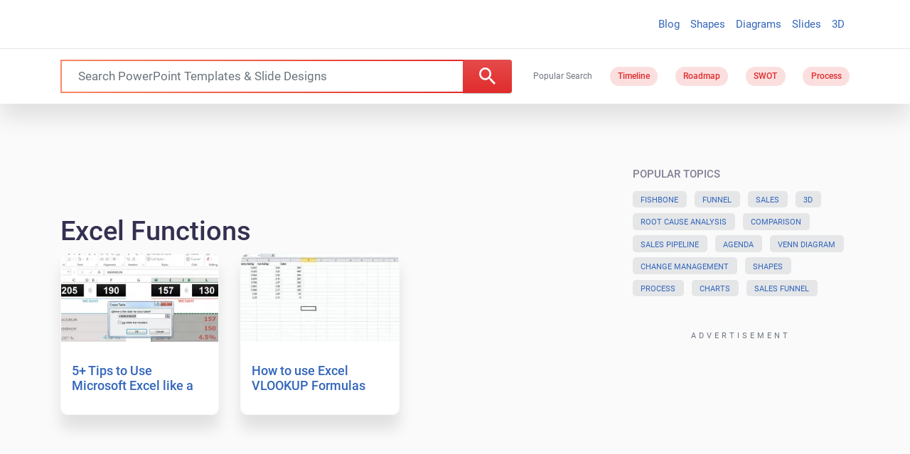

--- FILE ---
content_type: image/svg+xml
request_url: https://d7c2r9g9.delivery.rocketcdn.me/wp-content/themes/slidehunter24/html/dist/img/logo-slidehunter-2.svg
body_size: 2415
content:
<?xml version="1.0" encoding="utf-8"?>
<!-- Generator: Adobe Illustrator 21.0.0, SVG Export Plug-In . SVG Version: 6.00 Build 0)  -->
<svg version="1.1" xmlns="http://www.w3.org/2000/svg" xmlns:xlink="http://www.w3.org/1999/xlink" x="0px" y="0px" width="126px"
	 height="38px" viewBox="0 0 126 38" style="enable-background:new 0 0 126 38;" xml:space="preserve">
<style type="text/css">
	.st0{display:none;}
	.st1{display:inline;}
	.st2{opacity:0.8;fill:#CD2202;}
	.st3{opacity:0.9;fill:#CD2202;}
	.st4{opacity:0.7;fill:#CD2202;}
	.st5{fill:#CD2202;}
	.st6{fill:#282828;}
	.st7{fill:#FFFFFF;}
	.st8{display:none;fill:#04A4CB;}
</style>
<g id="Layer_1" class="st0">
	<g class="st1">
		<g>
			<polygon class="st2" points="53,14.6 59.6,8 58.2,7 48.4,16.6 51.2,22.4 53,18.7 			"/>
			<polygon class="st2" points="89.6,9.2 92.3,10.5 93.9,9.5 82.6,2.7 80.4,6.9 87.1,10.9 			"/>
			<polygon class="st2" points="80.4,6.9 78,5.5 75.3,10 77.9,11.4 			"/>
			<polygon class="st3" points="92.3,10.5 92.8,10.7 92.3,10.5 92.3,10.5 89.4,12.4 95.1,10.2 93.9,9.5 92.3,10.5 			"/>
			<polygon class="st2" points="114.2,10.3 118.8,16 120,15.1 111.2,4.2 107.4,5.5 110.7,11 			"/>
			<polygon class="st3" points="107.4,5.5 106.4,5.1 107.4,5.5 106.3,3.9 101.3,6.9 102.2,7.5 			"/>
			<polygon class="st3" points="100.9,8 98.6,6.4 98.6,6.4 93.9,9.5 95.1,10.2 			"/>
			<polygon class="st2" points="100.9,8 102.2,7.5 101.3,6.9 100.9,7.2 101.3,6.9 99.4,5.8 98.6,6.4 98.6,6.4 			"/>
			<polygon class="st3" points="89.6,9.2 87.1,10.9 89.4,12.4 92.3,10.5 			"/>
			<polygon class="st2" points="118.8,16 115.6,21.3 117.8,23.5 113.1,31.2 114.4,32.2 122.2,20.4 			"/>
			<polygon class="st4" points="114.4,32.2 115.3,33 123,21.4 122.2,20.4 			"/>
			<polygon class="st2" points="76.4,32.3 73,28.2 66.2,31.7 69.4,36.5 76.1,32.8 77,33.8 82.9,30.7 82.1,29.6 			"/>
			<polygon class="st5" points="115.6,21.3 109.6,31.3 112.7,31.9 113.1,31.2 112.6,30.8 113.1,31.2 117.8,23.5 			"/>
			<polygon class="st4" points="82.9,30.7 86.1,34.5 91.3,32 87.3,28.3 			"/>
			<polygon class="st2" points="82.1,29.6 82.9,30.7 87.3,28.3 91.3,32 91.3,31.3 91.3,32 93.1,31.1 88.1,26.7 			"/>
			<polygon class="st2" points="97,29.2 107.4,35.6 109.2,32 98.4,28.6 			"/>
			<polygon class="st5" points="115.1,20.9 115.6,21.3 118.8,16 118.6,16 118.8,16 114.2,10.3 110.7,11 107.4,5.5 106.3,7 
				107.4,5.5 102.2,7.5 102.8,7.8 102.2,7.5 100.9,8 101.7,8.5 100.9,8 95.1,10.2 95.6,10.5 95.1,10.2 89.4,12.4 89.4,13.1 
				89.4,12.4 87.1,10.9 86.7,11.2 87.1,10.9 80.4,6.9 77.9,11.4 75.3,10 74.8,10.7 75.3,10 63.9,3.6 59.6,8 60.2,8.4 59.6,8 
				53,14.6 53,18.7 51.2,22.4 51.5,23.1 51.2,22.4 49.5,25.8 59,35.4 66.2,31.7 65.9,31.2 66.2,31.7 73,28.2 76.4,32.3 82.1,29.6 
				81.8,29.2 82.1,29.6 88.1,26.7 93.1,31.1 94.1,29.4 93.1,31.1 97,29.2 96.3,28.8 97,29.2 98.4,28.6 109.2,32 109,31.6 109.2,32 
				109.6,31.3 109.1,31.2 109.6,31.3 115.6,21.3 			"/>
		</g>
		<g>
			<path class="st6" d="M9.7,26c-1.1,0-2-0.3-2.8-0.8c-0.8-0.5-1.3-1.2-1.6-2.1l1.3-0.8c0.5,1.4,1.5,2.1,3.1,2.1
				c0.8,0,1.4-0.2,1.8-0.5c0.4-0.3,0.6-0.8,0.6-1.3c0-0.6-0.2-1-0.6-1.3c-0.4-0.3-1.1-0.6-2.1-0.9c-0.5-0.2-0.9-0.3-1.1-0.4
				c-0.3-0.1-0.6-0.2-1-0.4c-0.4-0.2-0.7-0.4-0.9-0.6C6.4,19,6.2,18.7,6,18.4c-0.2-0.3-0.2-0.7-0.2-1.1c0-1,0.4-1.8,1.1-2.4
				c0.7-0.6,1.6-0.9,2.6-0.9c0.9,0,1.7,0.2,2.4,0.7c0.7,0.5,1.2,1.1,1.5,1.9l-1.3,0.8c-0.5-1.2-1.4-1.8-2.7-1.8
				c-0.6,0-1.1,0.2-1.5,0.5c-0.4,0.3-0.6,0.7-0.6,1.3c0,0.5,0.2,0.9,0.6,1.2c0.4,0.3,1,0.5,1.9,0.8c0.3,0.1,0.5,0.2,0.7,0.2
				c0.1,0,0.3,0.1,0.6,0.2c0.3,0.1,0.5,0.2,0.6,0.3c0.1,0.1,0.3,0.2,0.5,0.3c0.2,0.1,0.4,0.2,0.5,0.4c0.1,0.1,0.2,0.2,0.4,0.4
				c0.1,0.2,0.3,0.3,0.3,0.5s0.1,0.4,0.2,0.6c0.1,0.2,0.1,0.4,0.1,0.7c0,1-0.4,1.8-1.1,2.4C11.9,25.7,10.9,26,9.7,26z"/>
			<path class="st6" d="M17.1,24.4h5v1.5h-6.6V14.1h1.6V24.4z"/>
			<path class="st6" d="M23.7,14.1h1.6v11.7h-1.6V14.1z"/>
			<path class="st6" d="M32.3,14.1c1.6,0,2.9,0.6,4,1.7c1.1,1.1,1.6,2.5,1.6,4.1c0,1.6-0.5,3-1.6,4.1c-1.1,1.1-2.4,1.7-4,1.7h-4.6
				V14.1H32.3z M32.3,24.4c1.2,0,2.2-0.4,2.9-1.3c0.8-0.8,1.1-1.9,1.1-3.1c0-1.2-0.4-2.3-1.1-3.1c-0.8-0.8-1.7-1.3-2.9-1.3h-3v8.7
				H32.3z"/>
			<path class="st6" d="M41.3,24.4h5.4v1.5h-7V14.1h6.9v1.5h-5.3v3.6h4.9v1.5h-4.9V24.4z"/>
			<path class="st7" d="M59.8,14.1h3.3v11.7h-3.3v-4.3H57v4.3h-3.3V14.1H57v4.1h2.8V14.1z"/>
			<path class="st7" d="M72.9,24.9c-0.9,0.8-2,1.2-3.4,1.2c-1.4,0-2.6-0.4-3.4-1.2c-0.9-0.8-1.3-1.8-1.3-3v-7.8H68v7.4
				c0,0.9,0.5,1.3,1.4,1.3c0.9,0,1.4-0.4,1.4-1.3v-7.4h3.3v7.8C74.2,23.2,73.7,24.2,72.9,24.9z"/>
			<path class="st7" d="M82,14.1h3.3v11.7h-2.7L79,20.5v5.3h-3.3V14.1h2.7l3.7,5.3V14.1z"/>
			<path class="st7" d="M95.2,14.1v3.2h-2.8v8.4h-3.3v-8.4h-2.8v-3.2H95.2z"/>
			<path class="st7" d="M99.5,22.8h4.3v3.1h-7.7V14.1h7.6v3h-4.3v1.3h3.8v3h-3.8V22.8z"/>
			<path class="st7" d="M111.2,25.8l-1.9-3.7h-0.8v3.7h-3.3V14.1h4.7c1.3,0,2.3,0.4,3.2,1.1c0.8,0.8,1.3,1.7,1.3,3
				c0,0.7-0.2,1.3-0.5,1.9c-0.3,0.6-0.8,1-1.3,1.4l2.3,4.4H111.2z M108.6,17.2v2.2h1.3c0.4,0,0.6-0.1,0.8-0.3
				c0.2-0.2,0.3-0.5,0.3-0.8c0-0.3-0.1-0.6-0.3-0.8c-0.2-0.2-0.5-0.3-0.8-0.3H108.6z"/>
		</g>
	</g>
</g>
<g id="Layer_2">
	<rect class="st8" width="126" height="38"/>
	<g>
		<polygon class="st2" points="53,14.4 59.5,7.8 58.2,6.9 48.4,16.4 51.1,22.2 52.9,18.5 		"/>
		<polygon class="st2" points="89.5,9 92.3,10.3 93.8,9.3 82.6,2.5 80.3,6.7 87,10.8 		"/>
		<polygon class="st2" points="80.3,6.7 78,5.3 75.2,9.8 77.9,11.3 		"/>
		<polygon class="st3" points="92.3,10.3 92.7,10.5 92.3,10.3 92.3,10.3 89.4,12.2 95.1,10 93.8,9.3 92.3,10.3 		"/>
		<polygon class="st2" points="114.2,10.1 118.8,15.8 120,14.9 111.2,4 107.4,5.3 110.7,10.8 		"/>
		<polygon class="st3" points="107.4,5.3 106.4,4.9 107.4,5.3 106.3,3.7 101.3,6.8 102.2,7.3 		"/>
		<polygon class="st3" points="100.9,7.8 98.6,6.2 98.6,6.2 93.8,9.3 95.1,10 		"/>
		<polygon class="st2" points="100.9,7.8 102.2,7.3 101.3,6.8 100.9,7 101.3,6.8 99.4,5.6 98.6,6.2 98.6,6.2 		"/>
		<polygon class="st3" points="89.5,9 87,10.8 89.4,12.2 92.3,10.3 		"/>
		<polygon class="st2" points="118.8,15.8 115.6,21.2 117.8,23.3 113.1,31.1 114.4,32 122.2,20.2 		"/>
		<polygon class="st4" points="114.4,32 115.3,32.8 123,21.2 122.2,20.2 		"/>
		<polygon class="st2" points="76.4,32.2 73,28 66.2,31.5 69.4,36.4 76.1,32.7 77,33.7 82.9,30.5 82.1,29.4 		"/>
		<polygon class="st5" points="115.6,21.2 109.5,31.2 112.7,31.8 113.1,31.1 112.6,30.6 113.1,31.1 117.8,23.3 		"/>
		<polygon class="st4" points="82.9,30.5 86.1,34.4 91.3,31.9 87.3,28.1 		"/>
		<polygon class="st2" points="82.1,29.4 82.9,30.5 87.3,28.1 91.3,31.9 91.3,31.1 91.3,31.9 93.1,30.9 88.1,26.5 		"/>
		<polygon class="st2" points="97,29.1 107.4,35.5 109.2,31.8 98.4,28.4 		"/>
		<polygon class="st5" points="115.1,20.7 115.6,21.2 118.8,15.8 118.6,15.8 118.8,15.8 114.2,10.1 110.7,10.8 107.4,5.3 106.2,6.9 
			107.4,5.3 102.2,7.3 102.7,7.6 102.2,7.3 100.9,7.8 101.7,8.4 100.9,7.8 95.1,10 95.6,10.3 95.1,10 89.4,12.2 89.4,12.9 
			89.4,12.2 87,10.8 86.7,11 87,10.8 80.3,6.7 77.9,11.3 75.2,9.8 74.8,10.5 75.2,9.8 63.8,3.4 59.5,7.8 60.2,8.3 59.5,7.8 53,14.4 
			52.9,18.5 51.1,22.2 51.4,22.9 51.1,22.2 49.5,25.7 59,35.2 66.2,31.5 65.8,31 66.2,31.5 73,28 76.4,32.2 82.1,29.4 81.7,29 
			82.1,29.4 88.1,26.5 93.1,30.9 94.1,29.2 93.1,30.9 97,29.1 96.2,28.6 97,29.1 98.4,28.4 109.2,31.8 109,31.5 109.2,31.8 
			109.5,31.2 109.1,31.1 109.5,31.2 115.6,21.2 		"/>
	</g>
	<g>
		<path class="st7" d="M9.7,25.9c-1.1,0-2-0.3-2.8-0.8c-0.8-0.5-1.3-1.2-1.6-2.1l1.3-0.8c0.5,1.4,1.5,2.1,3.1,2.1
			c0.8,0,1.4-0.2,1.8-0.5c0.4-0.3,0.6-0.8,0.6-1.3c0-0.6-0.2-1-0.6-1.3c-0.4-0.3-1.1-0.6-2.1-0.9c-0.5-0.2-0.9-0.3-1.1-0.4
			c-0.3-0.1-0.6-0.2-1-0.4C7,19.4,6.7,19.2,6.5,19c-0.2-0.2-0.4-0.5-0.5-0.8c-0.2-0.3-0.2-0.7-0.2-1.1c0-1,0.4-1.8,1.1-2.4
			c0.7-0.6,1.6-0.9,2.6-0.9c0.9,0,1.7,0.2,2.4,0.7c0.7,0.5,1.2,1.1,1.5,1.9l-1.3,0.8c-0.5-1.2-1.4-1.8-2.7-1.8
			c-0.6,0-1.1,0.2-1.5,0.5C7.5,16,7.3,16.5,7.3,17c0,0.5,0.2,0.9,0.6,1.2c0.4,0.3,1,0.5,1.9,0.8c0.3,0.1,0.5,0.2,0.7,0.2
			c0.1,0,0.3,0.1,0.6,0.2c0.3,0.1,0.5,0.2,0.6,0.3c0.1,0.1,0.3,0.2,0.5,0.3c0.2,0.1,0.4,0.2,0.5,0.4c0.1,0.1,0.2,0.2,0.4,0.4
			c0.2,0.2,0.3,0.3,0.3,0.5c0.1,0.2,0.1,0.4,0.2,0.6c0.1,0.2,0.1,0.4,0.1,0.7c0,1-0.4,1.8-1.1,2.4C11.9,25.6,10.9,25.9,9.7,25.9z"/>
		<path class="st7" d="M17,24.2h5v1.5h-6.6V14H17V24.2z"/>
		<path class="st7" d="M23.6,14h1.6v11.7h-1.6V14z"/>
		<path class="st7" d="M32.2,14c1.6,0,2.9,0.6,4,1.7c1.1,1.1,1.6,2.5,1.6,4.1c0,1.6-0.5,3-1.6,4.1c-1.1,1.1-2.4,1.7-4,1.7h-4.6V14
			H32.2z M32.2,24.2c1.2,0,2.2-0.4,2.9-1.3c0.8-0.8,1.1-1.9,1.1-3.1c0-1.2-0.4-2.3-1.1-3.1c-0.8-0.8-1.7-1.3-2.9-1.3h-3v8.7H32.2z"
			/>
		<path class="st7" d="M41.2,24.2h5.4v1.5h-7V14h6.9v1.5h-5.3V19h4.9v1.5h-4.9V24.2z"/>
		<path class="st7" d="M59.8,14h3.3v11.7h-3.3v-4.3h-2.8v4.3h-3.3V14h3.3v4.1h2.8V14z"/>
		<path class="st7" d="M72.8,24.8c-0.9,0.8-2,1.2-3.4,1.2c-1.4,0-2.6-0.4-3.4-1.2c-0.9-0.8-1.3-1.8-1.3-3V14H68v7.4
			c0,0.9,0.5,1.3,1.4,1.3c0.9,0,1.4-0.4,1.4-1.3V14h3.3v7.8C74.1,23,73.7,24,72.8,24.8z"/>
		<path class="st7" d="M82,14h3.3v11.7h-2.7L79,20.3v5.3h-3.3V14h2.7l3.7,5.3V14z"/>
		<path class="st7" d="M95.2,14v3.2h-2.8v8.4h-3.3v-8.4h-2.8V14H95.2z"/>
		<path class="st7" d="M99.5,22.6h4.3v3.1h-7.7V14h7.6v3h-4.3v1.3h3.8v3h-3.8V22.6z"/>
		<path class="st7" d="M111.2,25.6l-1.9-3.7h-0.8v3.7h-3.3V14h4.7c1.3,0,2.3,0.4,3.2,1.1c0.8,0.8,1.3,1.7,1.3,3
			c0,0.7-0.2,1.3-0.5,1.9c-0.3,0.6-0.8,1-1.3,1.4l2.3,4.4H111.2z M108.5,17v2.2h1.3c0.4,0,0.6-0.1,0.8-0.3c0.2-0.2,0.3-0.5,0.3-0.8
			c0-0.3-0.1-0.6-0.3-0.8c-0.2-0.2-0.5-0.3-0.8-0.3H108.5z"/>
	</g>
	<g id="Layer_3">
	</g>
</g>
</svg>


--- FILE ---
content_type: application/javascript; charset=utf-8
request_url: https://fundingchoicesmessages.google.com/f/AGSKWxXuu6IDo7FlGvDLxLDNlqHSOCQobr3g-qBfiHRnTJk7-g9gkgzC79q4xNjIePXkNz4rK8F26s1hLwoqupooCk77zSZIqoogfn8fY1buRBFz3OlfIhV9L4OwDL2S7SLTYMcR_UPm2JWbzt3dWRAjLvyPOMzibX2gWb1PRHp5mUPyUUHgarlh2XZZB3z2/_/stream-ad._mainad./700_200./postprofilehorizontalad./ads/click_
body_size: -1293
content:
window['1c15a23e-96ad-4b78-8db2-7a83684c9388'] = true;

--- FILE ---
content_type: application/javascript
request_url: https://c.pubguru.net/pg.slidehunter.js
body_size: 9140
content:
/* pubguru[250716-2e9] prebid[9.4.0] branch[tan] date[23-11-2025 09:55] */
(()=>{if(/bot|googlebot|crawler|spider|robot|crawling|facebookexternalhit|lighthouse/i.test(navigator.userAgent))throw new Error("-- disabling pg script because a bot or crawler was detected");window.adUnits=[{"autoplay": true, "autozone": "anchor-bottom", "bids": [{"bidder": "appnexus", "params": {"placementId": "16815958"}, "size": [[728, 90]]}, {"bidder": "conversant", "params": {"site_id": "118874"}, "size": [[728, 90]], "video_compatible": true}, {"bidder": "onetag", "params": {"pubId": "5b31c0aa634138c"}, "size": [[728, 90], [970, 90]]}, {"bidder": "adyoulike", "params": {"placement": "fc2b8699aac2988175cb038060852ffd"}, "size": [[728, 90], [970, 90]]}, {"bidder": "oftmedia", "params": {"placementId": "29409609"}, "size": [[970, 90], [728, 90]]}], "code": "/5106529/sh_anchor_desk", "device": "desktop", "position": "preroll", "sizeMapping": [], "sizes": [[728, 90], [970, 90]], "skippable": true, "slot": "sh_anchor_desk", "type": "display", "viewability": 1}, {"autoplay": true, "autozone": "off", "bids": [{"bidder": "appnexus", "params": {"placementId": "16815958"}, "size": [[728, 90]]}, {"bidder": "conversant", "params": {"site_id": "118874"}, "size": [[728, 90]], "video_compatible": true}, {"bidder": "onetag", "params": {"pubId": "5b31c0aa634138c"}, "size": [[728, 90]]}, {"bidder": "adyoulike", "params": {"placement": "fc2b8699aac2988175cb038060852ffd"}, "size": [[728, 90]]}, {"bidder": "oftmedia", "params": {"placementId": "29409609"}, "size": [[728, 90]]}], "code": "/5106529/sh_leaderboard_desk", "device": "desktop", "position": "preroll", "sizeMapping": [], "sizes": [[728, 90]], "skippable": true, "slot": "sh_leaderboard_desk", "type": "display", "viewability": 1, "desktopViewability": 66.17}, {"autoplay": true, "autozone": "off", "bids": [{"bidder": "conversant", "params": {"site_id": "118874"}, "size": [[300, 250], [336, 280], [480, 320]], "video_compatible": true}, {"bidder": "sharethrough", "params": {"pkey": "VhjrKq6Q6dU59LRIrKJma0NP"}, "size": [[300, 250]]}, {"bidder": "onetag", "params": {"pubId": "5b31c0aa634138c"}, "size": [[300, 250], [336, 280], [480, 320]]}, {"bidder": "adyoulike", "params": {"placement": "fc2b8699aac2988175cb038060852ffd"}, "size": [[300, 250], [336, 280], [480, 320]]}, {"bidder": "oftmedia", "params": {"placementId": "29409609"}, "size": [[300, 250], [336, 280]]}], "code": "/5106529/sh_content1_desk", "device": "desktop", "position": "preroll", "sizeMapping": [], "sizes": [[300, 250], [336, 280], [480, 320], [640, 360]], "skippable": true, "slot": "sh_content1_desk", "type": "display", "viewability": 1}, {"autoplay": true, "autozone": "off", "bids": [{"bidder": "conversant", "params": {"site_id": "118874"}, "size": [[300, 250], [336, 280], [480, 320]], "video_compatible": true}, {"bidder": "onetag", "params": {"pubId": "5b31c0aa634138c"}, "size": [[300, 250], [336, 280], [480, 320]]}, {"bidder": "adyoulike", "params": {"placement": "fc2b8699aac2988175cb038060852ffd"}, "size": [[300, 250], [336, 280], [480, 320]]}, {"bidder": "oftmedia", "params": {"placementId": "29409609"}, "size": [[300, 250], [336, 280]]}], "code": "/5106529/sh_content2_desk", "device": "desktop", "position": "preroll", "sizeMapping": [], "sizes": [[300, 250], [336, 280], [480, 320], [640, 360]], "skippable": true, "slot": "sh_content2_desk", "type": "display", "viewability": 1}, {"autoplay": true, "autozone": "off", "bids": [{"bidder": "conversant", "params": {"site_id": "118874"}, "size": [[300, 250]], "video_compatible": true}, {"bidder": "onetag", "params": {"pubId": "5b31c0aa634138c"}, "size": [[300, 250]]}, {"bidder": "adyoulike", "params": {"placement": "fc2b8699aac2988175cb038060852ffd"}, "size": [[300, 250]]}, {"bidder": "oftmedia", "params": {"placementId": "29409609"}, "size": [[300, 250]]}], "code": "/5106529/sh_sidebar1_desk", "device": "desktop", "position": "preroll", "sizeMapping": [], "sizes": [[300, 250]], "skippable": true, "slot": "sh_sidebar1_desk", "type": "display", "viewability": 1}, {"autoplay": true, "autozone": "off", "bids": [{"bidder": "conversant", "params": {"site_id": "118874"}, "size": [[300, 250]], "video_compatible": true}, {"bidder": "onetag", "params": {"pubId": "5b31c0aa634138c"}, "size": [[300, 250], [160, 600], [300, 600]]}, {"bidder": "adyoulike", "params": {"placement": "fc2b8699aac2988175cb038060852ffd"}, "size": [[300, 250], [160, 600], [300, 600]]}, {"bidder": "oftmedia", "params": {"placementId": "29409609"}, "size": [[300, 250]]}], "code": "/5106529/sh_sidebar2_desk", "device": "desktop", "position": "preroll", "sizeMapping": [], "sizes": [[300, 250], [160, 600], [300, 600]], "skippable": true, "slot": "sh_sidebar2_desk", "type": "display", "viewability": 1}, {"autoplay": true, "autozone": "off", "bids": [{"bidder": "conversant", "params": {"site_id": "118874"}, "size": [[970, 250]], "video_compatible": true}, {"bidder": "onetag", "params": {"pubId": "5b31c0aa634138c"}, "size": [[970, 250]]}, {"bidder": "adyoulike", "params": {"placement": "fc2b8699aac2988175cb038060852ffd"}, "size": [[970, 250]]}, {"bidder": "oftmedia", "params": {"placementId": "234234"}, "size": [[300, 250]]}], "code": "/5106529/sh_footer_desk", "device": "desktop", "position": "preroll", "sizeMapping": [], "sizes": [[640, 360], [970, 250]], "skippable": true, "slot": "sh_footer_desk", "type": "display", "viewability": 1}, {"autoplay": true, "autozone": "anchor-bottom", "bids": [{"bidder": "appnexus", "params": {"placementId": "16815958"}, "size": [[320, 50], [320, 100]]}, {"bidder": "conversant", "params": {"site_id": "118874"}, "size": [[320, 50], [320, 100]], "video_compatible": true}, {"bidder": "onetag", "params": {"pubId": "5b31c0aa634138c"}, "size": [[320, 50], [320, 100]]}, {"bidder": "adyoulike", "params": {"placement": "fc2b8699aac2988175cb038060852ffd"}, "size": [[320, 50], [320, 100]]}, {"bidder": "oftmedia", "params": {"placementId": "29409609"}, "size": [[320, 50], [320, 100]]}], "code": "/5106529/sh_anchor_mob", "device": "mobile", "position": "preroll", "sizeMapping": [], "sizes": [[320, 50], [320, 100]], "skippable": true, "slot": "sh_anchor_mob", "type": "display", "viewability": 1}, {"autoplay": true, "autozone": "off", "bids": [{"bidder": "appnexus", "params": {"placementId": "16815958"}, "size": [[320, 50], [300, 100], [320, 100]]}, {"bidder": "conversant", "params": {"site_id": "118874"}, "size": [[320, 50], [320, 100], [300, 100]], "video_compatible": true}, {"bidder": "onetag", "params": {"pubId": "5b31c0aa634138c"}, "size": [[320, 50], [320, 100], [300, 100]]}, {"bidder": "adyoulike", "params": {"placement": "fc2b8699aac2988175cb038060852ffd"}, "size": [[320, 50], [320, 100], [300, 100]]}, {"bidder": "oftmedia", "params": {"placementId": "29409609"}, "size": [[320, 50], [320, 100]]}], "code": "/5106529/sh_leaderboard_mob", "device": "mobile", "position": "preroll", "sizeMapping": [], "sizes": [[320, 50], [320, 100], [300, 100]], "skippable": true, "slot": "sh_leaderboard_mob", "type": "display", "viewability": 1}, {"autoplay": true, "autozone": "off", "bids": [{"bidder": "conversant", "params": {"site_id": "118874"}, "size": [[300, 250], [250, 250]], "video_compatible": true}, {"bidder": "sharethrough", "params": {"pkey": "VhjrKq6Q6dU59LRIrKJma0NP"}, "size": [[300, 250]]}, {"bidder": "onetag", "params": {"pubId": "5b31c0aa634138c"}, "size": [[300, 250], [250, 250]]}, {"bidder": "adyoulike", "params": {"placement": "fc2b8699aac2988175cb038060852ffd"}, "size": [[300, 250], [250, 250]]}, {"bidder": "oftmedia", "params": {"placementId": "29409609"}, "size": [[300, 250]]}], "code": "/5106529/sh_content1_mob", "device": "mobile", "position": "preroll", "sizeMapping": [], "sizes": [[300, 250], [250, 250]], "skippable": true, "slot": "sh_content1_mob", "type": "display", "viewability": 1}, {"autoplay": true, "autozone": "off", "bids": [{"bidder": "conversant", "params": {"site_id": "118874"}, "size": [[300, 250], [250, 250]], "video_compatible": true}, {"bidder": "onetag", "params": {"pubId": "5b31c0aa634138c"}, "size": [[300, 250], [250, 250]]}, {"bidder": "adyoulike", "params": {"placement": "fc2b8699aac2988175cb038060852ffd"}, "size": [[300, 250], [250, 250]]}, {"bidder": "oftmedia", "params": {"placementId": "29409609"}, "size": [[300, 250], [250, 250]]}], "code": "/5106529/sh_content2_mob", "device": "mobile", "position": "preroll", "sizeMapping": [], "sizes": [[300, 250], [250, 250]], "skippable": true, "slot": "sh_content2_mob", "type": "display", "viewability": 1}, {"autoplay": true, "autozone": "off", "bids": [{"bidder": "appnexus", "params": {"placementId": "16815958"}, "size": [[728, 90]]}, {"bidder": "conversant", "params": {"site_id": "118874"}, "size": [[728, 90]], "video_compatible": true}, {"bidder": "onetag", "params": {"pubId": "5b31c0aa634138c"}, "size": [[728, 90]]}, {"bidder": "adyoulike", "params": {"placement": "fc2b8699aac2988175cb038060852ffd"}, "size": [[728, 90]]}, {"bidder": "oftmedia", "params": {"placementId": "29409609"}, "size": [[728, 90]]}], "code": "/5106529/sh_leaderboardhome_desk", "device": "desktop", "position": "preroll", "sizeMapping": [], "sizes": [[728, 90]], "skippable": true, "slot": "sh_leaderboardhome_desk", "type": "display", "viewability": 1}],window.adBidders={"adyoulike": {"geoWhiteList": ["US", "CA", "GB", "FR", "DE"], "symbol": "AY", "refreshAllowed": true, "defaultRevenueShare": 0.0}, "appnexus": {"geoWhiteList": ["US", "CA", "AU", "GB"], "symbol": "AN", "refreshAllowed": true, "defaultRevenueShare": 0.8}, "conversant": {"geoWhiteList": ["US", "EU"], "symbol": "CN", "refreshAllowed": true, "defaultRevenueShare": 1.0}, "onetag": {"refreshAllowed": true, "defaultRevenueShare": 1.0}, "sharethrough": {"geoWhiteList": ["AD", "AU", "AT", "BD", "BE", "BO", "BG", "CA", "TD", "CG", "HR", "CZ", "DK", "EE", "FI", "FR", "DE", "GH", "GR", "GD", "HM", "VA", "HU", "IE", "IT", "JP", "KE", "LV", "LR", "LT", "LU", "MT", "YT", "MC", "ME", "MZ", "NL", "NZ", "NO", "PL", "PT", "RO", "RU", "RW", "RS", "SG", "SK", "SI", "ES", "SE", "CH", "UA", "GB", "US", "VI", "WF", "MX", "BR"], "symbol": "ST", "refreshAllowed": true, "defaultRevenueShare": 0.0}, "oftmedia": {"symbol": "1M", "refreshAllowed": true, "defaultRevenueShare": 0.85}},window.pgGamNetwork={"timeout": 2000, "trackURI": true, "trackUTMs": true, "hbDecimals": 2, "refreshMax": 0, "currencyAdx": "USD", "multivariate": 0, "refreshTimeout": 1, "dynamicAdxFloor": true, "collapseEmptyDivs": false, "newAnalyticsUrlPercent": 1, "safeframesDesktopFloor": 0, "hasAdxBanditLineItems": true, "analyticsUrl": "https://a3.pubguru.net/", "tc_api_base_interval": 45000, "hasAdsenseBanditLineItems": false, "dfpSingleRequest": false, "toUsdConversionRate": 1.0, "displayName": "mgnn sa", "networkCode": 5106529, "currencyCode": "USD", "hbMaxPrice": 2000, "hbPriceStep": 1, "domains": [["free-power-point-templates.com", "slidehunter.com"]], "enableCustomTimeout": false, "imp30": 17071061, "pv30": 2658997},window.pgPublisher={"publisher_name": "MGNN SA", "slack": "mgnn-sa", "Adops_Director": "mel", "Adops_Team_Name": "bea", "is_premium_pub": false},window.pgDomain={"name": "slidehunter.com", "cmp": "gfc", "psp": 0, "s2s": false, "spa": true, "lazy": 1, "logo": "https://slidehunter.com/images/slidehunter-logo.png", "utms": "utm_term, utm_source, utm_campaign, utm_content, utm_medium", "coppa": false, "rebid": "disabled", "tcv3t": 0.4, "anchor": true, "chaser": 1, "m2Logo": false, "sticky": true, "adLabel": "ADVERTISEMENT", "adopsAi": false, "timeout": 1900, "pidShift": false, "rewarded": false, "trackURI": true, "vignette": "adx", "lazyDepth": 1.1, "offerwall": 0, "outstream": 0, "superview": false, "unblockia": true, "adsenseBid": 0.01, "hbDecimals": 2, "onboarding": true, "onpageAttr": false, "onpageLazy": true, "refreshMax": 0, "unitCenter": true, "unitMargin": "0", "utmPercent": 0.001, "anchorDelay": 0, "currencyAdx": "USD", "driftingTop": 0, "floorMethod": "uprkvp", "floorSource": "dynamic-encode", "ghostBidMin": 0.05, "identityHub": false, "isHbEnabled": true, "isTcOnlyPub": false, "onpagePgtag": true, "publisherCC": "UY", "rebidRounds": 2, "refreshType": "disabled", "analyticsUrl": "https://a3.pubguru.net/", "anchorDevice": "both", "blockthrough": false, "chaserMobile": 0, "dataTransfer": false, "driftingType": "container", "ghostBidMult": 1.02, "googleAnchor": true, "rebidPercent": 0, "refreshHbAds": false, "stickyHeight": "1000px", "adsense320x50": "9805192858", "adsense728x90": "9805192858", "aiNoChildUnit": false, "allowCrawlers": false, "anchorPercent": 1, "hosted_adstxt": false, "interscroller": 1, "optimizeSizes": true, "pgCaptchaLang": "EN", "privacyPolicy": "https://slidehunter.com/privacy-policy/", "refreshDemand": "default", "supplyChainId": "0796d5c85f", "tcApiInterval": 45000, "unitMinHeight": false, "adsense160x600": "9805192858", "adsense300x100": "9805192858", "adsense300x250": "9805192858", "adsense300x600": "9805192858", "adsense320x100": "9805192858", "adsense336x280": "9805192858", "adsenseAutoAds": false, "aiVariantSplit": "{\"updatedAt\": 1729487059, \"version\": 1, \"features\": {\"vw\": [{\"variants\": {\"drift\": 0.9, \"d\": 0.1}, \"versions\": [\"240801-f85\", \"240820-8e3\", \"240925-5ed\", \"241018-308\"]}], \"anchor\": [{\"variants\": {\"g\": 0.994, \"p\": 0.006}, \"versions\": [\"240605-239\", \"240628-cce\", \"240710-aaf\", \"240718-40d\", \"240724-746\"]}], \"smrf\": [{\"variants\": {\"e\": 0.9, \"d\": 0.1}, \"versions\": [\"240801-f85\", \"240807-48e\", \"240807-fbf\", \"240820-8e3\", \"240828-453\"]}]}}", "anchorPosition": "bottom", "driftingHeight": 1.25, "m2LogoPosition": "left", "outstreamDepth": -1, "refreshTimeout": 0, "stagingPercent": 0.5, "unitAutoMargin": true, "adLabelPosition": "disabled", "adsenseClientId": "ca-pub-3801513653062757", "appFeatureFlag1": 0, "autoAdOnDesktop": false, "floorMapDynamic": {"targets": {"desktop": {"AE": {"a": {"*": {"*": {"arms": ["450.00", "475.00", "500.00"], "b": "c", "d": 34}}}, "e": {"*": {"*": {"arms": ["0.00", "0.00", "0.02"], "b": "b", "d": 34}}}, "f": {"*": {"*": {"arms": ["0.18", "0.20", "0.22"], "b": "d", "d": 34}}}, "g": {"*": {"*": {"arms": ["0.00", "0.00", "0.02"], "b": "e", "d": 34}}}}, "AU": {"a": {"*": {"*": {"arms": ["450.00", "475.00", "500.00"], "b": "a", "d": 34}}}, "h": {"*": {"*": {"arms": ["0.00", "0.00", "0.02"], "b": "b", "d": 34}}}, "i": {"*": {"*": {"arms": ["0.00", "0.00", "0.02"], "b": "d", "d": 34}}}, "j": {"*": {"*": {"arms": ["0.00", "0.00", "0.02"], "b": "b", "d": 34}}}, "e": {"*": {"*": {"arms": ["0.00", "0.00", "0.02"], "b": "b", "d": 34}}}, "f": {"*": {"*": {"arms": ["0.00", "0.00", "0.02"], "b": "c", "d": 34}}}, "g": {"*": {"*": {"arms": ["0.00", "0.00", "0.02"], "b": "b", "d": 34}}}, "k": {"*": {"*": {"arms": ["0.00", "0.00", "0.02"], "b": "e", "d": 34}}}}, "CA": {"a": {"*": {"*": {"arms": ["450.00", "475.00", "500.00"], "b": "b", "d": 34}}}, "l": {"*": {"*": {"arms": ["0.45", "0.50", "0.55"], "b": "b", "d": 34}}}, "h": {"*": {"*": {"arms": ["0.00", "0.00", "0.02"], "b": "c", "d": 34}}}, "i": {"*": {"*": {"arms": ["0.00", "0.00", "0.02"], "b": "a", "d": 34}}}, "m": {"*": {"*": {"arms": ["0.00", "0.00", "0.02"], "b": "e", "d": 34}}}, "j": {"*": {"*": {"arms": ["0.00", "0.00", "0.02"], "b": "d", "d": 34}}}, "e": {"*": {"*": {"arms": ["0.70", "0.75", "0.85"], "b": "d", "d": 34}}}, "n": {"*": {"*": {"arms": ["0.00", "0.00", "0.02"], "b": "c", "d": 34}}}, "o": {"*": {"*": {"arms": ["0.08", "0.10", "0.12"], "b": "b", "d": 34}}}, "f": {"*": {"*": {"arms": ["0.00", "0.00", "0.02"], "b": "e", "d": 34}}}, "g": {"*": {"*": {"arms": ["0.00", "0.00", "0.02"], "b": "c", "d": 34}}}, "p": {"*": {"*": {"arms": ["0.18", "0.20", "0.22"], "b": "d", "d": 34}}}, "k": {"*": {"*": {"arms": ["0.00", "0.00", "0.02"], "b": "e", "d": 34}}}}, "CN": {"a": {"*": {"*": {"arms": ["0.00", "0.00", "0.02"], "b": "d", "d": 34}}}, "q": {"*": {"*": {"arms": ["0.18", "0.20", "0.22"], "b": "d", "d": 34}}}, "r": {"*": {"*": {"arms": ["0.18", "0.20", "0.22"], "b": "d", "d": 34}}}, "s": {"*": {"*": {"arms": ["0.00", "0.00", "0.02"], "b": "c", "d": 34}}}, "t": {"*": {"*": {"arms": ["0.00", "0.00", "0.02"], "b": "a", "d": 34}}}}, "DE": {"a": {"*": {"*": {"arms": ["450.00", "475.00", "500.00"], "b": "e", "d": 34}}}, "h": {"*": {"*": {"arms": ["0.00", "0.00", "0.02"], "b": "d", "d": 34}}}, "i": {"*": {"*": {"arms": ["0.00", "0.00", "0.02"], "b": "e", "d": 34}}}, "e": {"*": {"*": {"arms": ["0.16", "0.18", "0.20"], "b": "e", "d": 34}}}, "f": {"*": {"*": {"arms": ["0.00", "0.00", "0.02"], "b": "d", "d": 34}}}, "g": {"*": {"*": {"arms": ["0.00", "0.00", "0.02"], "b": "d", "d": 34}}}, "k": {"*": {"*": {"arms": ["0.08", "0.10", "0.12"], "b": "a", "d": 34}}}}, "DZ": {"a": {"*": {"*": {"arms": ["450.00", "475.00", "500.00"], "b": "e", "d": 34}}}}, "EG": {"a": {"*": {"*": {"arms": ["450.00", "475.00", "500.00"], "b": "d", "d": 34}}}}, "FR": {"a": {"*": {"*": {"arms": ["450.00", "475.00", "500.00"], "b": "b", "d": 34}}}}, "GB": {"a": {"*": {"*": {"arms": ["450.00", "475.00", "500.00"], "b": "b", "d": 34}}}, "l": {"*": {"*": {"arms": ["0.18", "0.20", "0.22"], "b": "b", "d": 34}}}, "h": {"*": {"*": {"arms": ["0.00", "0.00", "0.02"], "b": "d", "d": 34}}}, "i": {"*": {"*": {"arms": ["0.00", "0.02", "0.04"], "b": "a", "d": 34}}}, "m": {"*": {"*": {"arms": ["0.00", "0.00", "0.02"], "b": "e", "d": 34}}}, "j": {"*": {"*": {"arms": ["0.00", "0.00", "0.02"], "b": "b", "d": 34}}}, "e": {"*": {"*": {"arms": ["0.55", "0.60", "0.65"], "b": "e", "d": 34}}}, "q": {"*": {"*": {"arms": ["1.25", "1.40", "1.55"], "b": "b", "d": 34}}}, "o": {"*": {"*": {"arms": ["0.00", "0.00", "0.02"], "b": "d", "d": 34}}}, "f": {"*": {"*": {"arms": ["0.00", "0.00", "0.02"], "b": "a", "d": 34}}}, "g": {"*": {"*": {"arms": ["0.00", "0.02", "0.04"], "b": "c", "d": 34}}}, "p": {"*": {"*": {"arms": ["0.00", "0.00", "0.02"], "b": "d", "d": 34}}}, "k": {"*": {"*": {"arms": ["0.00", "0.00", "0.02"], "b": "b", "d": 34}}}}, "HK": {"a": {"*": {"*": {"arms": ["450.00", "475.00", "500.00"], "b": "b", "d": 34}}}}, "ID": {"a": {"*": {"*": {"arms": ["450.00", "475.00", "500.00"], "b": "d", "d": 34}}}, "e": {"*": {"*": {"arms": ["0.06", "0.08", "0.10"], "b": "d", "d": 34}}}, "r": {"*": {"*": {"arms": ["0.00", "0.00", "0.02"], "b": "e", "d": 34}}}, "t": {"*": {"*": {"arms": ["0.08", "0.10", "0.12"], "b": "e", "d": 34}}}, "g": {"*": {"*": {"arms": ["0.00", "0.00", "0.02"], "b": "b", "d": 34}}}}, "IN": {"a": {"*": {"*": {"arms": ["450.00", "475.00", "500.00"], "b": "a", "d": 34}}}, "e": {"*": {"*": {"arms": ["0.00", "0.00", "0.02"], "b": "a", "d": 34}}}, "r": {"*": {"*": {"arms": ["0.00", "0.00", "0.02"], "b": "a", "d": 34}}}, "t": {"*": {"*": {"arms": ["0.08", "0.10", "0.12"], "b": "e", "d": 34}}}, "u": {"*": {"*": {"arms": ["0.00", "0.00", "0.02"], "b": "c", "d": 34}}}, "f": {"*": {"*": {"arms": ["0.00", "0.00", "0.02"], "b": "e", "d": 34}}}, "g": {"*": {"*": {"arms": ["0.00", "0.00", "0.02"], "b": "b", "d": 34}}}}, "KR": {"a": {"*": {"*": {"arms": ["450.00", "475.00", "500.00"], "b": "d", "d": 34}}}}, "MA": {"a": {"*": {"*": {"arms": ["450.00", "475.00", "500.00"], "b": "b", "d": 34}}}}, "MY": {"a": {"*": {"*": {"arms": ["450.00", "475.00", "500.00"], "b": "c", "d": 34}}}, "e": {"*": {"*": {"arms": ["0.18", "0.20", "0.22"], "b": "a", "d": 34}}}, "o": {"*": {"*": {"arms": ["0.00", "0.00", "0.02"], "b": "a", "d": 34}}}, "f": {"*": {"*": {"arms": ["0.00", "0.00", "0.02"], "b": "d", "d": 34}}}}, "NL": {"a": {"*": {"*": {"arms": ["450.00", "475.00", "500.00"], "b": "a", "d": 34}}}}, "NZ": {"i": {"*": {"*": {"arms": ["0.04", "0.06", "0.08"], "b": "d", "d": 34}}}}, "PH": {"a": {"*": {"*": {"arms": ["450.00", "475.00", "500.00"], "b": "d", "d": 34}}}, "j": {"*": {"*": {"arms": ["0.00", "0.00", "0.02"], "b": "c", "d": 34}}}, "e": {"*": {"*": {"arms": ["0.50", "0.55", "0.60"], "b": "c", "d": 34}}}}, "PK": {"a": {"*": {"*": {"arms": ["450.00", "475.00", "500.00"], "b": "e", "d": 34}}}}, "SA": {"a": {"*": {"*": {"arms": ["450.00", "475.00", "500.00"], "b": "a", "d": 34}}}, "l": {"*": {"*": {"arms": ["0.16", "0.18", "0.20"], "b": "e", "d": 34}}}, "i": {"*": {"*": {"arms": ["0.60", "0.65", "0.70"], "b": "e", "d": 34}}}, "e": {"*": {"*": {"arms": ["0.30", "0.35", "0.40"], "b": "b", "d": 34}}}, "n": {"*": {"*": {"arms": ["0.08", "0.10", "0.12"], "b": "a", "d": 34}}}, "o": {"*": {"*": {"arms": ["0.08", "0.10", "0.12"], "b": "e", "d": 34}}}}, "SG": {"a": {"*": {"*": {"arms": ["450.00", "475.00", "500.00"], "b": "e", "d": 34}}}, "h": {"*": {"*": {"arms": ["0.00", "0.00", "0.02"], "b": "e", "d": 34}}}, "i": {"*": {"*": {"arms": ["0.00", "0.00", "0.02"], "b": "d", "d": 34}}}, "j": {"*": {"*": {"arms": ["0.00", "0.00", "0.02"], "b": "d", "d": 34}}}, "e": {"*": {"*": {"arms": ["0.20", "0.22", "0.25"], "b": "c", "d": 34}}}}, "TH": {"a": {"*": {"*": {"arms": ["450.00", "475.00", "500.00"], "b": "e", "d": 34}}}}, "TW": {"sh_search_anchor": {"*": {"*": {"arms": ["0.00", "0.00", "0.02"], "b": "a", "d": 34}}}, "slideh_archive_content_1": {"*": {"*": {"arms": ["0.18", "0.20", "0.22"], "b": "a", "d": 34}}}, "slideh_search_inlist": {"*": {"*": {"arms": ["0.00", "0.00", "0.02"], "b": "c", "d": 34}}}, "a": {"*": {"*": {"arms": ["450.00", "475.00", "500.00"], "b": "e", "d": 34}}}, "l": {"*": {"*": {"arms": ["0.04", "0.06", "0.08"], "b": "b", "d": 34}}}, "e": {"*": {"*": {"arms": ["0.10", "0.12", "0.14"], "b": "e", "d": 34}}}, "q": {"*": {"*": {"arms": ["0.12", "0.14", "0.16"], "b": "e", "d": 34}}}, "r": {"*": {"*": {"arms": ["0.00", "0.02", "0.04"], "b": "d", "d": 34}}}, "s": {"*": {"*": {"arms": ["0.04", "0.06", "0.08"], "b": "d", "d": 34}}}, "t": {"*": {"*": {"arms": ["0.08", "0.10", "0.12"], "b": "e", "d": 34}}}, "u": {"*": {"*": {"arms": ["0.00", "0.00", "0.02"], "b": "b", "d": 34}}}, "n": {"*": {"*": {"arms": ["0.00", "0.00", "0.02"], "b": "d", "d": 34}}}, "o": {"*": {"*": {"arms": ["0.00", "0.02", "0.04"], "b": "a", "d": 34}}}, "f": {"*": {"*": {"arms": ["0.04", "0.06", "0.08"], "b": "c", "d": 34}}}, "g": {"*": {"*": {"arms": ["0.50", "0.55", "0.60"], "b": "d", "d": 34}}}, "p": {"*": {"*": {"arms": ["0.08", "0.10", "0.12"], "b": "c", "d": 34}}}, "k": {"*": {"*": {"arms": ["0.20", "0.22", "0.25"], "b": "d", "d": 34}}}}, "US": {"sh_search_anchor": {"*": {"*": {"arms": ["0.00", "0.00", "0.02"], "b": "c", "d": 34}}}, "slideh_archive_content_1": {"*": {"*": {"arms": ["0.00", "0.00", "0.02"], "b": "c", "d": 34}}}, "slideh_search_inlist": {"*": {"*": {"arms": ["0.00", "0.00", "0.02"], "b": "a", "d": 34}}}, "a": {"*": {"*": {"arms": ["60.00", "65.00", "70.00"], "b": "d", "d": 34}}}, "l": {"*": {"*": {"arms": ["0.00", "0.00", "0.02"], "b": "e", "d": 34}}}, "h": {"*": {"*": {"arms": ["0.00", "0.00", "0.02"], "b": "c", "d": 34}}}, "i": {"*": {"*": {"arms": ["0.00", "0.00", "0.02"], "b": "b", "d": 34}}}, "m": {"*": {"*": {"arms": ["0.00", "0.00", "0.02"], "b": "e", "d": 34}}}, "j": {"*": {"*": {"arms": ["0.00", "0.00", "0.02"], "b": "d", "d": 34}}}, "e": {"*": {"*": {"arms": ["0.00", "0.02", "0.04"], "b": "b", "d": 34}}}, "q": {"*": {"*": {"arms": ["0.00", "0.00", "0.02"], "b": "a", "d": 34}}}, "r": {"*": {"*": {"arms": ["0.00", "0.00", "0.02"], "b": "c", "d": 34}}}, "s": {"*": {"*": {"arms": ["0.00", "0.00", "0.02"], "b": "c", "d": 34}}}, "t": {"*": {"*": {"arms": ["0.00", "0.00", "0.02"], "b": "a", "d": 34}}}, "u": {"*": {"*": {"arms": ["0.00", "0.00", "0.02"], "b": "c", "d": 34}}}, "n": {"*": {"*": {"arms": ["0.00", "0.00", "0.02"], "b": "e", "d": 34}}}, "o": {"*": {"*": {"arms": ["0.00", "0.00", "0.02"], "b": "a", "d": 34}}}, "f": {"*": {"*": {"arms": ["0.00", "0.02", "0.04"], "b": "a", "d": 34}}}, "g": {"*": {"*": {"arms": ["0.00", "0.02", "0.04"], "b": "e", "d": 34}}}, "p": {"*": {"*": {"arms": ["0.00", "0.02", "0.04"], "b": "d", "d": 34}}}, "k": {"*": {"*": {"arms": ["0.00", "0.00", "0.02"], "b": "d", "d": 34}}}}, "VN": {"a": {"*": {"*": {"arms": ["450.00", "475.00", "500.00"], "b": "e", "d": 34}}}, "r": {"*": {"*": {"arms": ["0.08", "0.10", "0.12"], "b": "c", "d": 34}}}, "s": {"*": {"*": {"arms": ["0.00", "0.00", "0.02"], "b": "d", "d": 34}}}}}, "mobile": {"GB": {"i": {"*": {"*": {"arms": ["0.00", "0.00", "0.02"], "b": "b", "d": 34}}}}, "ID": {"a": {"*": {"*": {"arms": ["450.00", "475.00", "500.00"], "b": "e", "d": 34}}}}, "IN": {"a": {"*": {"*": {"arms": ["450.00", "475.00", "500.00"], "b": "b", "d": 34}}}}, "PH": {"a": {"*": {"*": {"arms": ["450.00", "475.00", "500.00"], "b": "d", "d": 34}}}}, "SA": {"a": {"*": {"*": {"arms": ["450.00", "475.00", "500.00"], "b": "c", "d": 34}}}}, "US": {"a": {"*": {"*": {"arms": ["450.00", "475.00", "500.00"], "b": "d", "d": 34}}}, "h": {"*": {"*": {"arms": ["0.00", "0.00", "0.02"], "b": "c", "d": 34}}}, "i": {"*": {"*": {"arms": ["0.00", "0.00", "0.02"], "b": "a", "d": 34}}}}}}, "expiry": 1774259715, "version": "new-3-arm-v1", "bucket": ["0.00", "0.00", "0.02", "0.04", "0.06", "0.08", "0.10", "0.12", "0.14", "0.16", "0.18", "0.20", "0.22", "0.25", "0.30", "0.35", "0.40", "0.45", "0.50", "0.55", "0.60", "0.65", "0.70", "0.75", "0.80", "0.85", "0.90", "0.95", "1.00", "1.05", "1.10", "1.15", "1.20", "1.25", "1.30", "1.35", "1.40", "1.45", "1.50", "1.55", "1.60", "1.65", "1.70", "1.75", "1.80", "1.85", "1.90", "1.95", "2.00", "2.05", "2.10", "2.15", "2.20", "2.25", "2.30", "2.35", "2.40", "2.45", "2.50", "2.60", "2.70", "2.80", "2.90", "3.00", "3.10", "3.20", "3.30", "3.40", "3.50", "3.60", "3.70", "3.80", "3.90", "4.00", "4.10", "4.20", "4.30", "4.40", "4.50", "4.60", "4.70", "4.80", "4.90", "5.00", "5.20", "5.40", "5.60", "5.80", "6.00", "6.20", "6.40", "6.60", "6.80", "7.00", "7.20", "7.40", "7.60", "7.80", "8.00", "8.20", "8.40", "8.60", "8.80", "9.00", "9.20", "9.40", "9.60", "9.80", "10.00", "11.00", "12.00", "13.00", "14.00", "15.00", "16.00", "17.00", "18.00", "19.00", "20.00", "22.00", "24.00", "26.00", "28.00", "30.00", "32.00", "34.00", "36.00", "38.00", "40.00", "42.00", "44.00", "46.00", "48.00", "50.00", "55.00", "60.00", "65.00", "70.00", "75.00", "80.00", "85.00", "90.00", "95.00", "100.00", "110.00", "120.00", "130.00", "140.00", "150.00", "160.00", "170.00", "180.00", "190.00", "200.00", "210.00", "220.00", "230.00", "240.00", "250.00", "275.00", "300.00", "325.00", "350.00", "375.00", "400.00", "425.00", "450.00", "475.00", "500.00"], "arm_kvp_type": "arm_index", "timezone_offsets": {"-600": ["US"], "-540": ["US"], "-480": ["US", "CA"], "-420": ["US", "CA"], "-360": ["US", "CA"], "-300": ["US", "CA"], "480": ["TW"], "0": ["GB"], "-240": ["CA"], "-210": ["CA"], "330": ["IN"]}, "t_level_rebid": false, "t_rebid_pct": 0.7, "t_rebid_type": "child", "reverseDictionary": {"c": "custom", "a": "pg_interstitial_slidehunter.com", "b": "alpha", "d": "exploit", "e": "sh_content_anchor", "f": "slideh_single_content_1", "g": "slideh_single_content_2", "h": "sh_blogcontent_anchor", "i": "sh_blogcontent_incontent", "j": "sh_blogcontent_sidebar_top", "k": "slideh_single_sidebar_1", "l": "sh_archive_anchor", "m": "sh_blogcontent_sidebar_bot", "n": "slideh_archive_leaderboard", "o": "slideh_archive_sidebar_2", "p": "slideh_single_foot", "q": "sh_home_anchor", "r": "sh_home_inlist1", "s": "sh_home_inlist2", "t": "sh_home_leaderboard", "u": "sh_search_leaderboard"}}, "hbFloorStrategy": "default", "lazyFetchMargin": 35.000000000000014, "rebidMultiplier": 0.7, "sessionDuration": 0, "vignetteDesktop": true, "vignettePercent": 1, "analyticsPercent": 0.05, "appOpenAdPercent": 0, "autoAdOnHomepage": false, "dfpSingleRequest": true, "injectionDensity": 0.8, "lazyRenderMargin": 10.000000000000014, "refreshViewports": 0.5, "trafficCopPgLogo": false, "uprPublisherSide": false, "autozoneSubdomain": false, "collapseEmptyDivs": true, "lazyMobileScaling": 2, "outstreamPosition": "right", "scrollViewability": true, "supplyChainDomain": "monetizemore.com", "adClickIdAnalytics": false, "anchorCloseTimeout": "1/24", "gamUnfilledDisable": 0, "showAnchorCloseBtn": true, "subDomainReporting": false, "driftingTypePercent": 0.05, "financeRpmBenchmark": 0, "tcApiMaxRepetitions": 10, "trafficCopIvtAction": "measure", "trafficCopOverClock": false, "disableHBOnFirstPage": false, "googleAnchorPosition": "bottom", "floaterBottomPosition": "125px", "interscrollerDistance": 2, "outstreamCloseTimeout": "1/24", "outstreamMarginBottom": 12, "trafficCopTestPercent": 0.01, "appOpenTimeoutDuration": 3600000, "newAnalyticsUrlPercent": 0, "requireDomainWhitelist": false, "trafficCopBotThreshold": 75, "trafficCopCaptchaClose": false, "trafficCopClickBlocker": true, "trafficCopTimeoutAction": "measure", "AdOverlappingAspvPercent": 0.1, "scrollViewabilityTimeout": 1500, "trafficCopCaptchaService": "reCaptcha", "hasAdsenseBanditLineItems": false, "trafficCopParamAutomation": true, "trafficCopTimeoutDuration": 500, "offerwallDurationThreshold": 30, "offerwallPageviewThreshold": 3, "interstitialTimeoutDuration": 3600000, "trafficCopAllowFirstImpression": false, "trafficCopClickBlockerThreshold": 3, "trafficCopClickBlockerInterstitialThreshold": 30, "anchorUnitFromConfig": 0, "unfilledRefreshMax": 1, "rebidThreshold": 0.3, "sideRailPosition": "right", "sideRailPercent": 0, "dfpNetworkCode": "5106529"},window.pgManagedScripts=[],window.pgDomain.configId=window.pgDomain.configId||15717,window.pgDomain.bundleHash=window.pgDomain.bundleHash||"a9d6fea267a7c4fab8d1becfe0c015bb",window.pgDomain.adapterHash=window.pgDomain.bundleHash,window.pg=window.pg||{};var e=window.pg;if(e.timestamps&&e.timestamps.started||e.scriptLoaded){if(!e.publisher||!e.publisher.spa)throw e._logEvent=e._logEvent||e.logEvent,Math.random()<.05&&e._logEvent({code:"multiple-scripts",environment:{type:"cohort"}}),new Error("Multiple cohort loader found");e.publisher.configId=window.pgDomain.configId,e.publisher.configVersion=null;try{let t=!1;for(const o of window.adUnits)if(!e.getUnit(o.code)){const n=new e.constructors.unit(o);for(let t=n.bids.length-1;t>=0;t--)console.log("biddertest",t,n.bids[t],n.bids),n.bids[t].bidder in e.bidders||n.bids.splice(t,1);e.units.push(n),t=!0}t&&e.google.filterUnits()}catch(t){t.code="spa-config-loading",t.type="catch",e._logEvent=e._logEvent||e.logEvent,e._logEvent(t)}}function t(t){return("pg"+(t?"."+t:"")+"@"+(e.timestamps.now()-e.timestamps.started)+"ms:").replace(/%/g,"%%")}function o(){for(var e=arguments.length,t=new Array(e),o=0;o<e;o++)t[o]=arguments[o];return t.map((e=>{if("object"==typeof e)try{return JSON.parse(JSON.stringify(e))}catch(e){}return e}))}e.timestamps=e.timestamps||{},e.timestamps.started=(new Date).getTime(),e.loaderStart=Math.round(performance.now()),e.timestamps.now=function(){return(new Date).getTime()},e.commit="2e97e0104d9acd7a306774eb2bfc94c8745074ee",e.splits={"251111-280-nc-7b006a8462de6fd70ccd46027bf13a97": 0.5, "251117-2dd-nc-7b006a8462de6fd70ccd46027bf13a97": 0.5},e.fallbackBranch="250702-adf-nc-a9d6fea267a7c4fab8d1becfe0c015bb",e.cohort=e.cohort||{},e.cohort.build="250716-2e9",e.cohort.branch="tan",e.cohort.version="lightning-prebid-100",e.cohort.id="4459",e.cohort.updatedAt="2511211208",e.pgBaseUrl="//c.pubguru.net",e.logLoadJsErrorReason=function(t){let o=arguments.length>1&&void 0!==arguments[1]?arguments[1]:{};o.src=t.target.src;var n=new XMLHttpRequest;n.open("GET",t.target.src,!0),n.onreadystatechange=function(){if(4===n.readyState){e.log("src["+t.target.src+"] responseStatusCode["+n.status+"] responseStatusText["+n.statusText+"]","cohort"),o.resStatusCode=n.status,o.resStatusText=n.statusText;const i={code:"load_script_fail",type:"catch",environment:o};e._logEvent(i)}},n.send()},e.loadJs=function(t,o,n,i,r){let a=arguments.length>5&&void 0!==arguments[5]?arguments[5]:0;if(e.loadedJs=e.loadedJs||[],t=(t=(t=t.replace(/^(https)/,"")).replace(/^(http)/,"")).replace(/^(:)/,""),!r){if(e.loadedJs.indexOf(t)>=0)return e.log("already loaded src["+t+"], skipping load","cohort"),!1;for(var s=document.getElementsByTagName("script"),c=0;c<s.length;c++)if(s[c].src===t||s[c].src==="http:"+t||s[c].src==="https:"+t)return e.log("found src["+t+"] on page, skipping load","cohort"),e.loadedJs.push(t),!1}e.loadedJs.push(t),e.log("loading js["+t+"] queued","cohort");let l=a-1;return function(){var r=document.createElement("script");r.async=!0,void 0!==o&&(r.async=o);let a=0;const s=function(){const t=performance.getEntriesByType("resource").filter((t=>t.name.includes(e.buildFile)));if(0===t.length){if(100===a)return;return a+=1,void setTimeout(s,100)}e.cohort.scriptEncodedSize=t[0].encodedBodySize,e.cohort.scriptDecodedSize=t[0].decodedBodySize};if(r.type="text/javascript",(t.indexOf("pubguru.net")>-1||t.indexOf("m2hb.s3")>-1)&&(r.crossOrigin="anonymous"),r.src=document.location.protocol+t,r["data-pg-loaded"]=e.timestamps.now(),n&&r.addEventListener("load",n),l>0){const a=function(){e.loadJs(t,o,n,i,!0,l)};r.addEventListener("error",a)}i&&l<=0&&r.addEventListener("error",i),s();var c=document.getElementsByTagName("head")[0];c.insertBefore(r,c.firstChild),e.log("loading js["+t+"]","cohort")}(),!0},e.loadJS=e.loadJs,e.uuid4=function(){return"xxxxxxxx-xxxx-4xxx-yxxx-xxxxxxxxxxxx".replace(/[xy]/g,(function(e){var t=16*Math.random()|0;return("x"==e?t:3&t|8).toString(16)}))},e.get=function(t){return void 0===e.getVariables&&(e.getVariables={},document.location.search.replace(/\??(?:([^=]+)=([^&]*)&?)/g,(function(){function t(e){return decodeURIComponent(e.split("+").join(" "))}var o=t(arguments[1]),n=t(arguments[2]);isNaN(parseFloat(n))||!isFinite(n)||o.startsWith("utm_")||(n=parseFloat(n)),e.getVariables[o]=n}))),void 0!==e.getVariables[t]&&e.getVariables[t]},e.log=function(n,i){if(e.debugging()){for(var r=arguments.length,a=new Array(r>2?r-2:0),s=2;s<r;s++)a[s-2]=arguments[s];console.log(t(i),...o(n,...a))}},e.warn=function(n,i){if(e.debugging()){for(var r=arguments.length,a=new Array(r>2?r-2:0),s=2;s<r;s++)a[s-2]=arguments[s];console.warn(t(i),...o(n,...a))}},e.appendBaseAnalytics=function(t){return t.url=window.location.href.substr(0,2048),t.domain=window.location.hostname,"www."==t.domain.substr(0,4)&&(t.domain=t.domain.substr(4)),t.build=e.cohort.build,t.cohort=e.cohort,t.file=e.getScriptName(),t.timestamp=(new Date).getTime(),t.id=e.uuid4(),t.commit=e.commit.substr(0,3),t},e.snakeCase=function(t){return e.slugify(t).replace(/-/g,"_")},e.slugify=function(e){return e.toString().toLowerCase().replace(/\s+/g,"-").replace(/\_+/g,"-").replace(/[^\w\-]+/g,"").replace(/\-\-+/g,"-").replace(/^-+/,"").replace(/-+$/,"")},e.containsStack=function(e){return e&&e.stack&&"string"==typeof e.stack},e.generateError=function(){var t=new Error(arguments.length>0&&void 0!==arguments[0]?arguments[0]:"");if(!e.containsStack(t)&&(console.warn("crit fired, stack not found, trying to dynamically grab stack"),void 0===t.stack))try{document.getElementById("1tbusa7efdajlkfdsadu-this-does-not-exists").innerHTML="abc"}catch(e){t=e}return e.containsStack(t)&&e.debugging()&&console.warn("generated stack",t.stack),t},e._logEvent=function(t){var o=!1;if("string"==typeof(t=t||{})||e.containsStack(t)||"catch"==t.type){if(o=!0,e.critCount=e.critCount||0,++e.critCount>10)return void e.warn("excessive crit loop found, suppressing crits for this pageview","events.error",t);var n;if("string"==typeof t||!e.containsStack(t))if(n=e.generateError(),"string"==typeof t){var i=t;(t=e.containsStack(n)?n:{}).code=i}else!e.containsStack(t)&&e.containsStack(n)&&(t=Object.assign(n,t));if(t.code=t.code||"unhandled-crit-exception",e.critCodeCount=e.critCodeCount||{},e.critCodeCount[t.code]=e.critCodeCount[t.code]||0,++e.critCodeCount[t.code]>5)return void e.warn("excessive crit code["+t.code+"] found, supressing codes for this pageview","events.error",t);t=Object.assign({stack:t.stack||"nostack",message:t.message||"",name:t.name||e.snakeCase(t.code)},t)}t.code&&(t.code=e.snakeCase(t.code)),t.source="pghb",t.stream=t.stream||"events","test"==t.stream&&(t.stream="events"),e.debugging()&&o?console.warn("suppressing exception["+t.code+"] from being logged, debugging enabled\n"+t.stack,"events.crit",Object.assign({message:t.message||"",stack:t.stack||"nostack"},t)):(e.appendBaseAnalytics(t),e.postObject(e.getAnalyticsUrl("/stream"),t))},e.debugging=function(){if(e._debug||e.get("pg_debug")||e.get("pgdebug")||e.get("m2debug")||e.get("m2_debug")||e.get("m2hb")||e.get("pghb")||"f.monetizemore.com"==window.location.hostname)return e._debug=!0,!0;try{if(window.localStorage.getItem("pg_debug")||window.localStorage.getItem("pg_chainload"))return e._debug=!0,!0}catch(e){console.warn("no localstorage support")}return!1},e.getScriptName=function(){if(void 0===e._scriptName){e._scriptName="unnamed";var t,o=new Error,n=new RegExp(/.+\/(.*?):\d+(:\d+)*$/),i=new RegExp(/getScriptName \(.+\/(.*):\d+:\d+\)/);if(void 0===o.stack)try{document.getElementById("1tbusa7edu-this-does-not-exists").innerHTML="abc"}catch(e){o=e}o.stack&&(t=n.exec((o.stack||"").trim()))&&""!=t[1]||o.stack&&(t=i.exec((o.stack||"").trim()))?e._scriptName=t[1]:null!=o.fileName&&(e._scriptName=o.fileName)}return e._scriptName},e.cookie=function(e,t,o){if(t||""==t){var n;if(o){var i=new Date;i.setTime(i.getTime()+24*o*60*60*1e3),n="; expires="+i.toGMTString()}else n="";return document.cookie=e+"="+t+n+"; path=/",t}for(var r=e+"=",a=document.cookie.split(";"),s=0;s<a.length;s++){for(var c=a[s];" "===c.charAt(0);)c=c.substring(1,c.length);if(0===c.indexOf(r))return c.substring(r.length,c.length)}return!1},e.postObject=function(t,o,n){try{e.preconnecting="interrupted";var i=new XMLHttpRequest;console.log("posting obj to url["+t+"]\n",o),i.open("POST",t,!0),i.setRequestHeader("Content-Type","application/json;charset=UTF-8"),i.onreadystatechange=function(){if(4===i.readyState&&200===i.status)try{n?n(i.responseText):console.log(i.responseText)}catch(e){console.warn("Error parsing response data","main",i)}},i.send(JSON.stringify(o))}catch(e){console.warn("failed to post object to endpoint["+t+"]","main",e)}},e.fallback=function(){if(e._fell)return e.warn("fallback already called"),!1;e._fell=!0,e.cohort.buildFile=e.fallbackBranch,e.cohort.splitPercent="0.00",e.loadJs(e.pgBaseUrl+"/v/pg-"+e.fallbackBranch+".js",!0,!1,(function(t){e.logLoadJsErrorReason(t,{buildFile:e.fallbackBranch,fallback:"true"})}),!1,3)},e.isValidHttpUrl=function(e){if(!window.URL)return!0;let t;try{t=new URL(e)}catch(e){return!1}return["http:","https:"].includes(t.protocol)},e.setAnalyticsUrl=function(){e.analyticsUrl="https://a3.pubguru.net";const t=e.publisher||window.pgDomain;let o=e.get("pg_analytics_url")||t.analyticsUrl,n=parseFloat(e.get("pg_new_analytics_url_percent"));if(n=isNaN(n)?parseFloat(t.newAnalyticsUrlPercent):n,n=isNaN(n)?0:n,Math.random()<n&&(e.log("using new analytics url","beacon"),o=e.get("pg_new_analytics_url")||t.newAnalyticsUrl),o){const t=o.endsWith("/")?o.slice(0,-1):o;e.isValidHttpUrl(t)?e.analyticsUrl=t:e.logEvent({code:"invalid_analytics_url",type:"catch",environment:{url:t}})}},e.getAnalyticsUrl=function(t){if(e.analyticsUrl||e.setAnalyticsUrl(),!t)return e.analyticsUrl;const o=t.startsWith("/")?"":"/";return`${e.analyticsUrl}${o}${t}`},e.preconnect=function(){if(e.preconnecting="disabled",e.get("pg_disable_preconnect"))return;e.log("preconnecting analytics","beacon");const t=e.getAnalyticsUrl(),o=document.createElement("link");o.rel="preconnect",o.href=t,o.crossOrigin="";const n=document.createElement("link");n.rel="dns-prefetch",n.href=t;try{const t=document.head;t.insertBefore(o,t.firstElementChild),t.insertBefore(n,t.firstElementChild),e.preconnecting="enabled"}catch(t){e.log("preconnect failed","beacon",t)}},e.log("lib initialized, cohorting...","cohort"),e.preconnect(),e.cohort.loader=e.getScriptName(),!window.pgDomain.isTcOnlyPub&&window.adUnits.length>0&&!window.pgDomain.trafficCopOverClock&&e.loadJS("https://securepubads.g.doubleclick.net/tag/js/gpt.js"),e.getCohortAge=function(e){const t=parseInt(e.substring(0,2),10)+2e3,o=parseInt(e.substring(2,4),10)-1,n=parseInt(e.substring(4,6),10),i=parseInt(e.substring(6,8),10),r=parseInt(e.substring(8,10),10),a=Date.UTC(t,o,n,i,r);return new Date-a};try{let t=e.cookie("pg_last_pageview_data");if(t){let o=JSON.parse(t),n=e.getCohortAge(e.cohort.updatedAt);const i=864e5;window.pgDomain.configId!=o.configId&&e.cohort.id!=o.cohortId&&n>i&&e._logEvent({code:"multiple_config_with_different_cohort",environment:{config1:o.configId,cohort1:o.cohortId,config2:window.pgDomain.configId,cohort2:e.cohort.id}})}e.cookie("pg_last_pageview_data",JSON.stringify({cohortId:e.cohort.id,cohortUpdatedAt:e.cohort.updatedAt,configId:window.pgDomain.configId}))}catch(t){e.log("Error while checking multiple_config_with_different_cohort")}if(e.chainload=e.get("m2hb")||e.cookie("pg_chainload"),e.chainload&&e.getScriptName()!=e.chainload)e.cookie("pg_chainload",e.chainload,1/24),e.cohort.buildFile=e.chainload,e.cohort.splitPercent="0.00",e.timestamps.started=0,e._scriptName=void 0,e.logEvent=void 0,e.loadJs("//m2hb.s3.amazonaws.com/"+e.chainload),e.warn("chainloading["+e.chainload+"]");else{e.buildFile=e.cookie("pg_buildfile");let t=e.cohort.id+":"+e.cohort.updatedAt,o=!1;if(e.buildFile){let t=e.buildFile.substring(0,10);for(let n in e.splits)if(n.startsWith(t)){e.buildFile=n,o=!0;break}}if(!e.buildFile||e.buildFile&&!o||e.cookie("pg_unq_cohort_key")&&e.cookie("pg_unq_cohort_key")!=t){var n=0;for(var i in e.splits)n+=e.splits[i];for(i in e.log(e.splits,"cohort.split"),e.splits)e.splits[i]=e.splits[i]/n;e.log(e.splits,"cohort.split.adjusted");var r=Math.random(),a=0;for(var s in e.splits)if(a+=e.splits[s],e.splits[s]&&r<=a){e.buildFile=s;break}}e.buildFile&&e.splits[e.buildFile]?(e.cohort.buildFile=e.buildFile,e.cohort.splitPercent=(100*e.splits[e.buildFile]/100).toFixed(2)):(e.log("Branch not found from split. Loading fallback branch["+e.fallbackBranch+"]","cohort"),e.fallback()),e.cookie("pg_buildfile",e.buildFile,1/24),e.cookie("pg_unq_cohort_key",t,1),e.loadJs(e.pgBaseUrl+"/v/pg-"+e.buildFile+".js",!0,!1,(function(t){e.logLoadJsErrorReason(t,{buildFile:e.buildFile,fallback:"false"}),e.fallback()}),!1,3)}})();